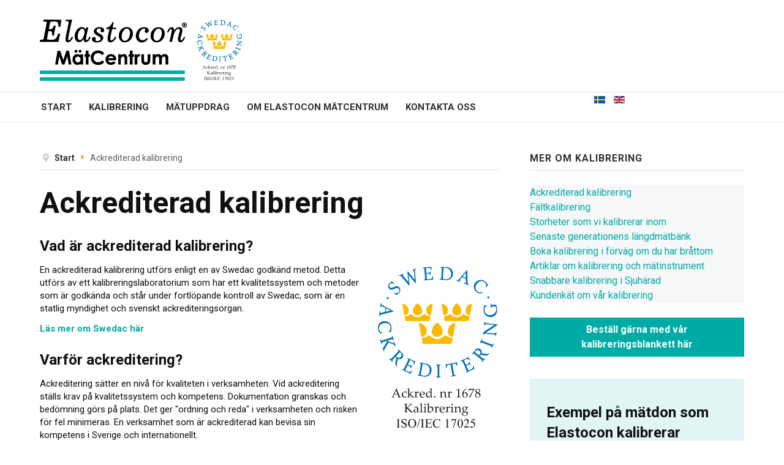

--- FILE ---
content_type: text/html; charset=utf-8
request_url: https://www.kalibrera.se/sv/ackrediterad-kalibrering
body_size: 18460
content:

<!DOCTYPE html>
<html xmlns="http://www.w3.org/1999/xhtml" xml:lang="sv-se" lang="sv-se" dir="ltr">

<head>

	<!-- Custom code -->
		<!-- // Custom code -->

	<!-- META FOR IOS & HANDHELD -->
	<meta name="viewport" content="width=device-width, initial-scale=1.0, maximum-scale=1.0, user-scalable=no"/>
	<style type="text/css">
		@-webkit-viewport   { width: device-width; }
		@-moz-viewport      { width: device-width; }
		@-ms-viewport       { width: device-width; }
		@-o-viewport        { width: device-width; }
		@viewport           { width: device-width; }
	</style>

	<script type="text/javascript">
		//<![CDATA[
		if (navigator.userAgent.match(/IEMobile\/10\.0/)) {
			var msViewportStyle = document.createElement("style");
			msViewportStyle.appendChild(
				document.createTextNode("@-ms-viewport{width:auto!important}")
			);
			document.getElementsByTagName("head")[0].appendChild(msViewportStyle);
		}
		//]]>
	</script>

	<meta name="HandheldFriendly" content="true"/>
	<meta name="apple-mobile-web-app-capable" content="YES"/>
	<!-- //META FOR IOS & HANDHELD -->

	<meta name="viewport" content="width=device-width, initial-scale=1.0" />

	<base href="https://www.kalibrera.se/sv/ackrediterad-kalibrering" />
	<meta http-equiv="content-type" content="text/html; charset=utf-8" />
	<meta name="author" content="Elastocon" />
	<meta name="description" content="Elastocon började med kalibrering 1993 och verksamheten är ackrediterad av Swedac sedan 2000." />
	<meta name="generator" content="Joomla! - Open Source Content Management" />
	<title>Ackrediterad kalibrering - Elastocon Mätcentrum</title>
	<link href="https://www.kalibrera.se/sv/ackrediterad-kalibrering" rel="alternate" hreflang="sv-SE" />
	<link href="https://www.kalibrera.se/en/accredited-calibration" rel="alternate" hreflang="en-GB" />
	<link href="/templates/ja_simpli/favicon.ico" rel="shortcut icon" type="image/vnd.microsoft.icon" />
	<link href="/templates/ja_simpli/css/template.css" rel="stylesheet" type="text/css" />
	<link href="/templates/ja_simpli/css/custom.css" rel="stylesheet" type="text/css" />
	<link href="/modules/mod_accordeonmenuck/themes/simple/css.php?cssid=accordeonck127" rel="stylesheet" type="text/css" />
	<link href="/media/mod_languages/css/template.css?d82c042d5acf14f7554e89de87cfacf1" rel="stylesheet" type="text/css" />
	<style type="text/css">

#accordeonck127 { padding:0;margin:0;background: #F6F7F8;background-color: #F6F7F8; } 
#accordeonck127 li.accordeonck { list-style: none;overflow: hidden; }
#accordeonck127 ul[class^="content"] { margin:0;padding:0; }
#accordeonck127 li.accordeonck > span { position: relative; display: block; }
#accordeonck127 li.accordeonck.parent > span { }
#accordeonck127 li.parent > span span.toggler_icon { position: absolute; cursor: pointer; display: block; height: 100%; z-index: 10;right:0; background: url(/) center center no-repeat !important;}
#accordeonck127 li.parent.open > span span.toggler_icon { right:0; background: url(/) center center no-repeat !important;}
#accordeonck127 li.accordeonck.level2 > span { }
#accordeonck127 li.level3 li.accordeonck > span { }
#accordeonck127 a.accordeonck { display: block;text-decoration: none; font-size: 16px;}
#accordeonck127 a.accordeonck:hover { text-decoration: none; color: #00ABA5;}
#accordeonck127 li.parent > span a { display: block;outline: none; }
#accordeonck127 li.parent.open > span a {  }
#accordeonck127 a.accordeonck > .badge { margin: 0 0 0 5px; }
#accordeonck127 li.level1 > span {  } 
#accordeonck127 li.level1 > span a { font-size: 16px; } 
#accordeonck127 li.level1:hover > span {  } 
#accordeonck127 li.level1:hover > span a { color: #00ABA5; } 
#accordeonck127 li.level1.active > span {  } 
#accordeonck127 li.level1.active > span a { color: #00ABA5; } #accordeonck127 ul[class^="content"] {
	display: none;
}

#accordeonck127 .toggler_icon {
	top: 0;;
}
	</style>
	<script src="/media/jui/js/jquery.min.js?d82c042d5acf14f7554e89de87cfacf1" type="text/javascript"></script>
	<script src="/media/jui/js/jquery-noconflict.js?d82c042d5acf14f7554e89de87cfacf1" type="text/javascript"></script>
	<script src="/media/jui/js/jquery-migrate.min.js?d82c042d5acf14f7554e89de87cfacf1" type="text/javascript"></script>
	<script src="/media/jui/js/bootstrap.min.js?d82c042d5acf14f7554e89de87cfacf1" type="text/javascript"></script>
	<script src="/templates/ja_simpli/js/template.js" type="text/javascript"></script>
	<script src="/media/com_accordeonmenuck/assets/accordeonmenuck.js" type="text/javascript"></script>
	<script src="/media/com_accordeonmenuck/assets/jquery.easing.1.3.js" type="text/javascript"></script>
	<script type="text/javascript">
jQuery(window).on('load',  function() {
				
			});jQuery(document).ready(function(jQuery){new Accordeonmenuck('#accordeonck127', {fadetransition : false,eventtype : 'click',transition : 'linear',menuID : 'accordeonck127',defaultopenedid : '',activeeffect : '',showcounter : '',showactive : '1',closeothers : '1',duree : 500});}); function do_nothing() { return; }
	</script>
	<link href="https://www.kalibrera.se/sv/ackrediterad-kalibrering" rel="alternate" hreflang="x-default" />


	<!--[if lt IE 9]>
		<script src="/media/jui/js/html5.js"></script>
	<![endif]-->

	
	<!-- Custom color style -->
	<link href="https://fonts.googleapis.com/css?family=PT Sans:400,400italic,700,700italic" rel="stylesheet" type="text/css" >
<link href="https://fonts.googleapis.com/css?family=Indie Flower" rel="stylesheet" type="text/css" >
<link href="https://fonts.googleapis.com/css?family=Roboto:400,400italic,700,700italic" rel="stylesheet" type="text/css" >
<link id="custom-style-css" href="/media/ja_simpli/css/custom-styles/9.css" rel="stylesheet" type="text/css" >
	<!-- Custom code -->
	<!-- Google tag (gtag.js) -->
<script async src="https://www.googletagmanager.com/gtag/js?id=G-GQ58JMHLJC"></script>
<script>
  window.dataLayer = window.dataLayer || [];
  function gtag(){dataLayer.push(arguments);}
  gtag('js', new Date());

  gtag('config', 'G-GQ58JMHLJC');
</script>	<!-- // Custom code -->
	<script>
		var isJ4 = false;
	</script>
</head>

<body class="page-article ">

	<!-- Custom code -->
		<!-- // Custom code -->

<div class="main">

		<!-- HEADER -->
	<header id="header" class="header" role="banner">
		<div class="container">
		<div class="row">
	    	<!-- Logo - header left -->
	    	<div class="span3">
			<a class="navbar-brand logo logo-text" href="/">
				<strong></strong>
				<small class="slogan"></small>
			</a>
			</div>
			<!-- // Logo -->

					</div>
		</div>	</header>
	<!-- // HEADER -->
			<!-- MAIN NAVIGATION -->
	<nav id="mainnav" class="navbar navbar-static-top" role="navigation">
		<div class="navbar-inner">
		<div class="container">
			<div class="row">
				<div class="span9">
			      	<button type="button" class="btn btn-navbar" data-toggle="collapse" data-target=".nav-collapse" data-bs-toggle="collapse" data-bs-target=".nav-collapse">
						<i class="fa fa-bars"></i>
			        	<span>Menu</span>
			      	</button>

					<!-- The Nav -->
					<div class="nav-collapse collapse">
						<ul class="mod-menu mod-list nav ">
<li class="nav-item item-103 default"><a href="/sv/" >Start</a></li><li class="nav-item item-111"><a href="/sv/kalibrering" >Kalibrering</a></li><li class="nav-item item-112"><a href="/sv/matuppdrag" >Mätuppdrag</a></li><li class="nav-item item-115"><a href="/sv/om-elastocon-matcentrum" >Om Elastocon Mätcentrum</a></li><li class="nav-item item-116"><a href="/sv/kontakta-oss" >Kontakta oss</a></li></ul>

					</div>
					<!-- // The Nav -->
				</div>

								<!-- Search-->
				<div class="navbar-form span3" role="search">
					<div class="mod-languages">

	<ul class="lang-inline" dir="ltr">
									<li class="lang-active">
			<a href="https://www.kalibrera.se/sv/ackrediterad-kalibrering">
												<img src="/media/mod_languages/images/sv_se.gif" alt="Svenska (Sverige)" title="Svenska (Sverige)" />										</a>
			</li>
								<li>
			<a href="/en/accredited-calibration">
												<img src="/media/mod_languages/images/en_gb.gif" alt="English (United Kingdom)" title="English (United Kingdom)" />										</a>
			</li>
				</ul>

</div>

				</div>
				<!-- // Search -->
							</div>
		</div>		</div>
	</nav>
	<!-- // MAIN NAVIGATION -->
	
	
	
	
	
	
		<!-- MAIN BODY -->
	<div class="mainbody">
		<div class="container">			<div class="mainbody-inner row ">
        <!-- Content -->
        <main id="content" class="content span8" role="main">

          <!-- Breadcrums -->
          <div aria-label="Breadcrumbs" role="navigation">
	<ul itemscope itemtype="https://schema.org/BreadcrumbList" class="breadcrumb">
					<li class="active">
				<span class="divider icon-location"></span>
			</li>
		
						<li itemprop="itemListElement" itemscope itemtype="https://schema.org/ListItem">
											<a itemprop="item" href="/sv/" class="pathway"><span itemprop="name">Start</span></a>
					
											<span class="divider">
							<img src="/media/system/images/arrow.png" alt="" />						</span>
										<meta itemprop="position" content="1">
				</li>
							<li itemprop="itemListElement" itemscope itemtype="https://schema.org/ListItem" class="active">
					<span itemprop="name">
						Ackrediterad kalibrering					</span>
					<meta itemprop="position" content="2">
				</li>
				</ul>
</div>

          <!-- // Breadcrums -->

          <div id="system-message-container">
	</div>

          <div class="item-page" itemscope itemtype="https://schema.org/Article">
	<meta itemprop="inLanguage" content="sv-SE" />
	
		
			<div class="page-header">
		<h2 itemprop="headline">
			Ackrediterad kalibrering		</h2>
							</div>
					
		
	
	
		
								<div itemprop="articleBody">
		<h3>Vad &auml;r ackrediterad kalibrering?</h3>
<p>
	<a href="/images/pdf/Elastocon-accreditation-certificate-ISO-17025.pdf" target="_blank" title="H&auml;r hittar du Elastocons ackrediteringscertifikat ISO 17025"><img src="/images/swedac-ackreditering/Swedac-ackreditering-1678-200px.gif" alt="Swedac ackreditering nr. 1678" class="pull-right" /></a>En ackrediterad kalibrering utf&ouml;rs enligt en av Swedac godk&auml;nd metod. Detta utf&ouml;rs av ett kalibreringslaboratorium som har ett kvalitetssystem och metoder som &auml;r godk&auml;nda och st&aring;r under fortl&ouml;pande kontroll av Swedac, som &auml;r en statlig myndighet och svenskt ackrediteringsorgan.</p>
<p><strong><a href="https://www.swedac.se/tjanster/ackreditering/" target="_blank" title="L&auml;s mer om Swedacs ackreditering h&auml;r">L&auml;s mer om Swedac h&auml;r</a></strong></p>
<h3>Varf&ouml;r ackreditering?</h3>
<p>Ackreditering s&auml;tter en niv&aring; f&ouml;r kvaliteten i verksamheten. Vid ackreditering st&auml;lls krav p&aring; kvalitetssystem och kompetens. Dokumentation granskas och bed&ouml;mning g&ouml;rs p&aring; plats. Det ger "ordning och reda" i verksamheten och risken f&ouml;r fel minimeras. En verksamhet som &auml;r ackrediterad kan bevisa sin kompetens i Sverige och internationellt.</p>
<p><strong>Elastocon b&ouml;rjade med kalibrering 1993 och&nbsp;verksamheten &auml;r ackrediterad av&nbsp;Swedac sedan 2000.</strong></p>
<p><a href="/images/pdf/Elastocon-accreditation-certificate-ISO-17025.pdf" target="_blank" class="btn btn-primary" title="Ladda ner: Elastocon ackrediteringscertifikat ISO 17025.pdf"><strong>Ladda ner:</strong> Elastocon ackrediteringscertifikat ISO 17025.pdf</a></p>
<p>
	<a href="/images/pdf/Elastocon-accreditation-certificate-ISO-17025.pdf" target="_blank" title="Ladda ner: Elastocon ackrediteringscertifikat ISO 17025.pdf"><img src="/images/swedac-ackreditering/elastocon-accreditation-certificate-iso-17025-250px.jpg" alt="Elastocon ackrediteringscertifikat ISO 17025" /></a>
</p>
<p><a href="/images/pdf/Swedac-beslut-ISO-17025-Elastocon-kalibrering.pdf" target="_blank" class="btn btn-primary" title="Ladda ner: Swedac beslut, ISO-17025, Elastocon kalibrering.pdf"><strong>Ladda ner:</strong> Swedac beslut, ISO-17025, Elastocon kalibrering.pdf</a></p>
<p>
	<a href="/images/pdf/Swedac-beslut-ISO-17025-Elastocon-kalibrering.pdf" target="_blank" title="Ladda ner: Swedac beslut, ISO-17025, Elastocon kalibrering.pdf"><img src="/images/swedac-ackreditering/swedac-beslut-ISO-17025-2018-kalibrering-250px.jpg" alt="Swedac beslut, ISO 17025, Elastocon kalibrering 2018 " /></a>
</p>
<p><a href="/sv/kontakta-oss" class="btn btn-primary" title="Vill du veta mer? Kontakta Elastocon M&auml;tcentrum h&auml;r"><strong>Vill du veta mer?<br />Kontakta Elastocon M&auml;tcentrum h&auml;r</strong></a></p> 	</div>

	
							</div>
        </main>
        <!-- // Content -->

								<!-- Sidebar 1-->
				<div class="sidebar sidebar-1 span4">
					<div class="sidebar-inner">
						<div class="ja-module module " id="Mod127"><div class="module-inner"><h3 class="module-title "><span>Mer om kalibrering</span></h3><div class="module-ct"><div class="accordeonck-wrap" data-id="accordeonck127">
<ul class="menu" id="accordeonck127">
<li id="item-134" class="accordeonck item134 current active first level1 " data-level="1" ><span class="accordeonck_outer "><a class="accordeonck isactive " href="/sv/ackrediterad-kalibrering" >Ackrediterad kalibrering<span class="accordeonckdesc"></span></a></span></li><li id="item-137" class="accordeonck item137 level1 " data-level="1" ><span class="accordeonck_outer "><a class="accordeonck " href="/sv/faltkalibrering" >Fältkalibrering<span class="accordeonckdesc"></span></a></span></li><li id="item-135" class="accordeonck item135 level1 " data-level="1" ><span class="accordeonck_outer "><a class="accordeonck " href="/sv/storheter-som-vi-kalibrerar-inom" >Storheter som vi kalibrerar inom<span class="accordeonckdesc"></span></a></span></li><li id="item-136" class="accordeonck item136 level1 " data-level="1" ><span class="accordeonck_outer "><a class="accordeonck " href="/sv/senaste-generationens-langdmatbank" >Senaste generationens längdmätbänk<span class="accordeonckdesc"></span></a></span></li><li id="item-141" class="accordeonck item141 level1 " data-level="1" ><span class="accordeonck_outer "><a class="accordeonck " href="/sv/boka-kalibrering-i-forvag-om-du-har-brattom" >Boka kalibrering i förväg om du har bråttom<span class="accordeonckdesc"></span></a></span></li><li id="item-274" class="accordeonck item274 level1 " data-level="1" ><span class="accordeonck_outer "><a class="accordeonck " href="/sv/artiklar-om-kalibrering-och-matinstrument" >Artiklar om kalibrering och mätinstrument<span class="accordeonckdesc"></span></a></span></li><li id="item-205" class="accordeonck item205 level1 " data-level="1" ><span class="accordeonck_outer "><a class="accordeonck " href="/sv/snabbare-kalibrering-i-sjuharad" >Snabbare kalibrering i Sjuhärad<span class="accordeonckdesc"></span></a></span></li><li id="item-171" class="accordeonck item171 last level1 " data-level="1" ><span class="accordeonck_outer "><a class="accordeonck " href="/sv/kundenkaet-om-var-kalibrering" >Kundenkät om vår kalibrering<span class="accordeonckdesc"></span></a></span></li></ul></div>
</div></div></div><div class="ja-module module " id="Mod101"><div class="module-inner"><div class="module-ct">

<div class="custom"  >
	<p><a href="/images/pdf/Elastocon-MC-kalibreringsblankett-webb.pdf" target="_blank" class="btn btn-primary" title="Beställ gärna med vår kalibreringsblankett här"><strong>Beställ gärna med vår kalibreringsblankett här</strong></a></p></div>
</div></div></div><div class="ja-module module mod-hilite " id="Mod98"><div class="module-inner"><div class="module-ct">

<div class="custom mod-hilite"  >
	<h3>Exempel p&aring; m&auml;tdon som Elastocon kalibrerar</h3>
<ul>
<li>Passbitar</li>
<li>Cylindriska tolkar</li>
<li>M&aring;ttpinnar</li>
<li>Inst&auml;llningsringar</li>
<li>Skjutm&aring;tt</li>
<li>Mikrometrar</li>
<li>M&auml;tklockor</li>
<li>G&auml;ngtolkar</li>
<li>Planskivor</li>
<li>Industriv&aring;gar</li>
<li>H&ouml;jdm&auml;tare</li>
<li>Labv&aring;gar</li>
<li>Temperaturinstrument</li>
<li>Shorem&auml;tare</li>
<li>IRHD-m&auml;tare</li>
<li>Referensgummiblock</li>
<li>Lastceller</li>
<li>Dragprovare</li>
<li>Tryckprovare</li>
<li>T&ouml;jningsm&auml;tare</li>
<li>Tryckm&auml;tare</li>
<li>Profilprojektor</li>
<li>Hygrometrar</li>
<li>Klimatsk&aring;p</li>
<li>Vinkelm&auml;tare</li>
<li>Gradskivor</li>
<li>Fasta vinklar</li>
<li>M&aring;ttband</li>
<li>Glansm&auml;tare</li>
<li>Fl&ouml;desm&auml;tare</li>
<li>Manometrar</li>
<li>Tidur</li>
<li>Ytnormaler</li>
</ul></div>
</div></div></div>
					</div>

				</div>
				<!-- // Sidebar 1-->
				
							</div>
		</div>	</div>
	<!-- // MAIN BODY -->
	
	
	
	
	
</div>

<!-- FOOTER -->


<div id="footer" class="footer-section section">
<div class="container">

<div class="row">

		<div class="span4">
		<div class="ja-module module " id="Mod90"><div class="module-inner"><div class="module-ct">

<div class="custom"  >
	<h4>Elastocon AB Mätcentrum</h4>
<p>Elastocon Mätcentrum är den del av Elastocon AB som utför kalibrering.</p>
<h5><strong>E-post:</strong>&nbsp;<a href="mailto:info@kalibrera.se">info@kalibrera.se</a><br />Telefon:&nbsp;<a href="tel:+46333233991">+46 33 323 39 91</a></h5></div>
</div></div></div>
	</div>
		<div class="span4">
		<div class="ja-module module " id="Mod91"><div class="module-inner"><div class="module-ct">

<div class="custom"  >
	<h4>&nbsp;</h4>
<p><strong>Elastocon AB </strong><strong>Mätcentrum</strong><br />Tvinnargatan 25<br />507 30 BRÄMHULT<br />Sverige</p>
<p>&nbsp;</p>
<p class="copyright">Copyright © 2025 Elastocon AB</p>
<p>&nbsp;</p></div>
</div></div></div>
	</div>
		<div class="span4">
		<div class="ja-module module " id="Mod118"><div class="module-inner"><div class="module-ct">

<div class="custom"  >
	<h4>&nbsp;</h4>
<p><a href="/sv/information-om-webbplatsen" title="Information om webbplatsen: villkor, cookies och sekretesspolicy"><strong>Information om webbplatsen:</strong><br />villkor, cookies och sekretesspolicy</a></p>
<p>&nbsp;</p>
<p><strong><a href="https://se.linkedin.com/company/elastocon" target="_blank" title="F&ouml;lj Elastocon p&aring; LinkedIn">F&ouml;lj Elastocon p&aring; LinkedIn</a></strong></p></div>
</div></div></div>
	</div>
	
</div>

</div></div><!-- // FOOTER -->





<!-- Custom code -->
<!-- // Custom code -->

</body>

</html>


--- FILE ---
content_type: text/css
request_url: https://www.kalibrera.se/templates/ja_simpli/css/custom.css
body_size: 3110
content:
/* egna css-justeringar i JA Simpli */

body {
    font-family: Roboto,"Helvetica Neue",Helvetica,Arial,sans-serif;
}

/* corona-modul startsida */
#Mod123, #Mod124 {
	padding-bottom:10px;
	background:#ffffcc;
	border:none;
}

#Mod123 h3, #Mod124 h3 {
	margin-top:6px;
}
/* slut corona-modul startsida */

.pull-right {
	margin-left: 24px;
}

.pull-left {
	margin-right: 24px;
}

.img_caption p.img_caption {
    text-align: left;
	font-size: 14px;
}

a.logo strong {
    background: url(../../../images/branding/elastocon-mc-ackreditering-330x120px.gif) no-repeat scroll 0 0 !important;
    text-indent: -999em;
}

/* Breadcrumb class suffix
-------------------------- */
.breadcrumb {
  border-bottom: 1px solid #e0e0e0;
  padding-bottom: 8px;
  margin-bottom: 24px !important;
}

/* additional colors */
.l-green-bg { background: #ccfffd;
}

.dark-bg {
    background-color: #00aba5;
}

/* additional module colors */
.module.mod-gray {
    background: #f6f7f8;
    padding: 24px;
}

/* table color */
.table-gray {
	background: #f6f7f8;
}

/* adjusted module colors */
.module.mod-hilite {
    border: 3px solid #e0f5f4; /* original: #f39c12; */
    background: #e0f5f4; /* original: no background */
}

#mainnav .btn-navbar:hover, #mainnav .btn-navbar:active, #mainnav .btn-navbar:focus {
    background: #00aba5;
}

.btn-large, .btn-primary {
    background-color: #00aba5;
	color: #ffffff;
	border: none;
}

.btn-primary:hover, .btn-primary:focus, .btn-primary:active, .btn-primary.active {
    background-color: #00807c;
	color: #ffffff;
}

.readmore .btn {
	max-width: 265px;
}

.readmore .btn:hover, .readmore .btn:active, .readmore .btn:focus {
    background: #00aba5;
	border: 1px solid #00aba5;
}

@media only screen and (max-width: 480px) {
    .pull-right, .pull-left {
        float: left;
		margin: 0 200px 10px 0;
    }
  	.readmore .btn {
    	max-width: 220px;
	}
}

@media only screen and (min-width: 768px) and (max-width: 979px) {
	.readmore .btn {
    	max-width: 180px;
	}
}

#footer {
    font-size: 14px;
}

.copyright {
    font-size: 11px;
}

/* navigation side module – color change */
.ja-module .nav > li > a:hover, .module-menu .nav > li > a:hover {
    background: #00aba5;
}
.ja-module .nav > li > a:active, .module-menu .nav > li > a:active {
    background: #00aba5;
}
.ja-module .nav > li > a:focus, .module-menu .nav > li > a:focus {
    background: #00aba5;
}
.ja-module .nav > li.active > a, .module-menu .nav > li.active > a {
    background: #00aba5;
}

.newsflash-title a {
  color: #303030; /* original: #3498db; */
}
/* slut egna css-justeringar i JA Simpli */

.top-sl .hero-unit h1 {
  font-size: 48px;
}

.top-sl .hero-unit p {
  margin-bottom: 20px;
}

.top-sl .badge-icon-group {
  float: none;
  margin-bottom: 20px;
}

.badge-icon-group .badge-icon {
  background-color: #096;
  border: 0;
  float: none;
}

.badge-icon-group .badge-icon a {
  color: #fff;
  font-size: 24px;
}

.badge-icon-group .badge-icon small strong {
  opacity: 0.6;
}

.badge-icon-group .badge-icon small {
  color: #fff;
  text-transform: none;
  font-size: 16px;
  opacity: 1;
}